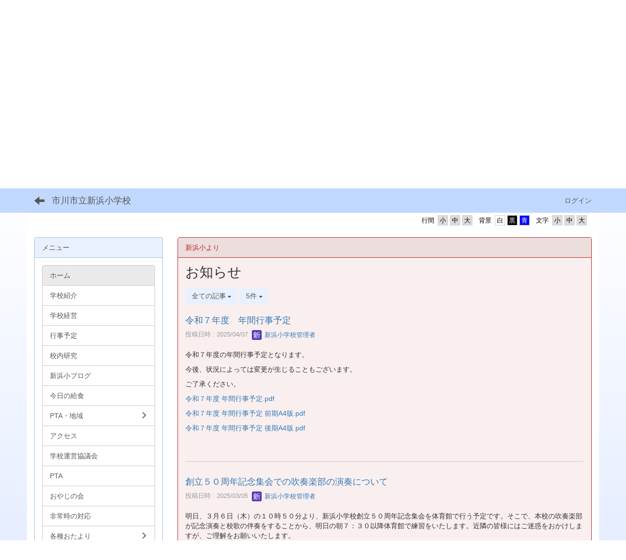

--- FILE ---
content_type: text/html; charset=UTF-8
request_url: https://ichikawa-school.ed.jp/niihama-sho/blogs/blog_entries/index/31?frame_id=48
body_size: 9395
content:
<!DOCTYPE html>
<html lang="ja" ng-app="NetCommonsApp">
	<head>
		<meta charset="utf-8">
		<meta http-equiv="X-UA-Compatible" content="IE=edge">
		<meta name="viewport" content="width=device-width, initial-scale=1">

                <!-- Global site tag (gtag.js) - Google Analytics -->
                <script async src="https://www.googletagmanager.com/gtag/js?id=G-HVE9E78C7H"></script>
                <script>
                  window.dataLayer = window.dataLayer || [];
                  function gtag(){dataLayer.push(arguments);}
                  gtag('js', new Date());

                  gtag('config', 'G-HVE9E78C7H');
                  gtag('config', 'UA-144945611-25');
                </script>

		<title>ホーム - 市川市立新浜小学校</title>

		<link href="/niihama-sho/nc_favicon.ico?1629180346" type="image/x-icon" rel="icon"/><link href="/niihama-sho/nc_favicon.ico?1629180346" type="image/x-icon" rel="shortcut icon"/><meta name="description" content="市川市立新浜小学校のホームページです。
"/><meta name="keywords" content="市川市立新浜小学校,新浜小,新浜小学校,市川市,いちかわ,学校,千葉県,千葉"/><meta name="robots" content="index,follow"/><meta name="copyright" content="Copyright © 2016"/><meta name="author" content="市川市教育委員会"/>
	<link rel="stylesheet" type="text/css" href="/niihama-sho/components/bootstrap/dist/css/bootstrap.min.css?1550073338"/>
	<link rel="stylesheet" type="text/css" href="/niihama-sho/components/eonasdan-bootstrap-datetimepicker/build/css/bootstrap-datetimepicker.min.css?1488292322"/>
	<link rel="stylesheet" type="text/css" href="/niihama-sho/css/net_commons/style.css?1628840459"/>
<link rel="stylesheet" type="text/css" href="/niihama-sho/css/workflow/style.css?1628850867"/><link rel="stylesheet" type="text/css" href="/niihama-sho/css/likes/style.css?1628838687"/><link rel="stylesheet" type="text/css" href="/niihama-sho/css/categories/style.css?1628834174"/><link rel="stylesheet" type="text/css" href="/niihama-sho/css/pages/style.css?1628840964"/><link rel="stylesheet" type="text/css" href="/niihama-sho/css/boxes/style.css?1628833415"/><link rel="stylesheet" type="text/css" href="/niihama-sho/css/blogs/blogs.css?1628833162"/><link rel="stylesheet" type="text/css" href="/niihama-sho/css/menus/style.css?1628839700"/><link rel="stylesheet" type="text/css" href="/niihama-sho/css/frames/style.css?1628837423"/><link rel="stylesheet" type="text/css" href="/niihama-sho/css/users/style.css?1628849381"/><link rel="stylesheet" type="text/css" href="/niihama-sho/css/user_attributes/style.css?1628848620"/><link rel="stylesheet" type="text/css" href="/niihama-sho/css/wysiwyg/style.css?1628851120"/>
	<link rel="stylesheet" type="text/css" href="/niihama-sho/css/bootstrap.min.css?1629180346"/>
	<link rel="stylesheet" type="text/css" href="/niihama-sho/theme/NormalBlue/css/style.css?1561516850"/>

	<script type="text/javascript" src="/niihama-sho/components/jquery/dist/jquery.min.js?1556745568"></script>
	<script type="text/javascript" src="/niihama-sho/components/bootstrap/dist/js/bootstrap.min.js?1550073338"></script>
	<script type="text/javascript" src="/niihama-sho/components/angular/angular.min.js?1603281477"></script>
	<script type="text/javascript" src="/niihama-sho/components/angular-animate/angular-animate.js?1603281477"></script>
	<script type="text/javascript" src="/niihama-sho/components/angular-bootstrap/ui-bootstrap-tpls.min.js?1485610379"></script>
	<script type="text/javascript" src="/niihama-sho/js/net_commons/base.js?1628840459"></script>

<script>
NetCommonsApp.constant('NC3_URL', '/niihama-sho');
NetCommonsApp.constant('LOGIN_USER', {"id":null});
NetCommonsApp.constant('TITLE_ICON_URL', '/niihama-sho');
</script>


<script type="text/javascript" src="/niihama-sho/js/likes/likes.js?1628838687"></script><script type="text/javascript" src="/niihama-sho/js/net_commons/title_icon_picker.js?1628840459"></script><script type="text/javascript" src="/niihama-sho/js/boxes/boxes.js?1628833415"></script><script type="text/javascript" src="/niihama-sho/js/blogs/blogs.js?1628833162"></script><script type="text/javascript" src="/niihama-sho/js/menus/menus.js?1628839700"></script><script type="text/javascript" src="/niihama-sho/js/users/users.js?1628849381"></script><script type="text/x-mathjax-config">
//<![CDATA[
MathJax.Hub.Config({
	skipStartupTypeset: true,
	tex2jax: {
		inlineMath: [['$$','$$'], ['\\\\(','\\\\)']],
		displayMath: [['\\\\[','\\\\]']]
	},
	asciimath2jax: {
		delimiters: [['$$','$$']]
	}
});

//]]>
</script><script type="text/javascript" src="/niihama-sho/components/MathJax/MathJax.js?config=TeX-MML-AM_CHTML"></script><script type="text/javascript">
//<![CDATA[
$(document).ready(function(){
	MathJax.Hub.Queue(['Typeset', MathJax.Hub, 'nc-container']);
});

//]]>
</script>	</head>

	<body class=" body-nologgedin" ng-controller="NetCommons.base">
		
		

<header id="nc-system-header" class="nc-system-header-nologgedin">
	<nav class="navbar navbar-inverse navbar-fixed-top" role="navigation">
		<div class="container clearfix text-nowrap">
			<div class="navbar-header">
				<button type="button" class="navbar-toggle" data-toggle="collapse" data-target="#nc-system-header-navbar">
					<span class="sr-only">Toggle navigation</span>
					<span class="icon-bar"></span>
					<span class="icon-bar"></span>
					<span class="icon-bar"></span>
				</button>

									<a href="/niihama-sho/" class="nc-page-refresh pull-left visible-xs navbar-brand"><span class="glyphicon glyphicon-arrow-left"> </span></a>					<a href="/niihama-sho/" class="nc-page-refresh pull-left hidden-xs navbar-brand"><span class="glyphicon glyphicon-arrow-left"> </span></a>				
				<a href="/niihama-sho/" class="navbar-brand">市川市立新浜小学校</a>			</div>
			<div id="nc-system-header-navbar" class="navbar-collapse collapse">
				<ul class="nav navbar-nav navbar-right">
					
					
					
					
					
																	<li>
							<a href="/niihama-sho/auth/login">ログイン</a>						</li>
					
				</ul>
			</div>
		</div>
	</nav>
</header>


<div id="loading" class="nc-loading" ng-show="sending" ng-cloak>
	<img src="/niihama-sho/img/net_commons/loading.svg?1628840459" alt=""/></div>

		<main id="nc-container" class="container" ng-init="hashChange()">
			
<header id="container-header">
	
<div class="boxes-1">
	<div id="box-17">
<section class="frame panel-none nc-content plugin-menus">
			<div class="panel-heading clearfix">
						<span>メニュー</span>

					</div>
	
	<div class="panel-body block">
		<nav ng-controller="MenusController">
<nav class="menu-header navbar-default">
	<div class="clearfix">
		<button type="button" class="btn btn-default visible-xs-block pull-right navbar-toggle"
				data-toggle="collapse" data-target="#menus-62" aria-expanded="false">
			<span class="icon-bar"></span>
			<span class="icon-bar"></span>
			<span class="icon-bar"></span>
		</button>
	</div>

	<div id="menus-62" class="collapse navbar-collapse">
		<div class="hidden-xs">
			<ul class="list-group nav nav-tabs nav-justified menu-header-tabs" role="tablist">
				<li class="active" ng-click="linkClick('MenuFramesPageHeader624')"><a href="/niihama-sho/" id="MenuFramesPageHeader624" title="ホーム" class="clearfix"><span>ホーム</span></a></li><li ng-click="linkClick('MenuFramesPageHeader626')"><a href="/niihama-sho/syoukai" id="MenuFramesPageHeader626" title="学校紹介" class="clearfix"><span>学校紹介</span></a></li><li ng-click="linkClick('MenuFramesPageHeader627')"><a href="/niihama-sho/keiei" id="MenuFramesPageHeader627" title="学校経営" class="clearfix"><span>学校経営</span></a></li><li ng-click="linkClick('MenuFramesPageHeader628')"><a href="/niihama-sho/gyozi" id="MenuFramesPageHeader628" title="行事予定" class="clearfix"><span>行事予定</span></a></li><li ng-click="linkClick('MenuFramesPageHeader629')"><a href="/niihama-sho/kenkyu" id="MenuFramesPageHeader629" title="校内研究" class="clearfix"><span>校内研究</span></a></li><li ng-click="linkClick('MenuFramesPageHeader6239')"><a href="/niihama-sho/page_20250825012325" id="MenuFramesPageHeader6239" title="新浜小ブログ" class="clearfix"><span>新浜小ブログ</span></a></li><li ng-click="linkClick('MenuFramesPageHeader6238')"><a href="/niihama-sho/page_20250825011709" id="MenuFramesPageHeader6238" title="今日の給食" class="clearfix"><span>今日の給食</span></a></li><li ng-click="linkClick('MenuFramesPageHeader6228')"><a href="/niihama-sho/page_20200622082313" id="MenuFramesPageHeader6228" title="PTA" class="clearfix"><span>PTA</span></a></li><li ng-click="linkClick('MenuFramesPageHeader6229')"><a href="/niihama-sho/page_20200622082526" id="MenuFramesPageHeader6229" title="おやじの会" class="clearfix"><span>おやじの会</span></a></li><li ng-click="linkClick('MenuFramesPageHeader6230')"><a href="/niihama-sho/page_20200910055649" id="MenuFramesPageHeader6230" title="非常時の対応" class="clearfix"><span>非常時の対応</span></a></li><li role="presentation" class="dropdown"><a href="/niihama-sho/page_20230404050105" id="MenuFramesPageHeader6231" title="各種おたより" class="clearfix dropdown-toggle"><span>各種おたより</span> <span class="caret"></span></a></li>			</ul>
		</div>

		<div class="visible-xs-block">
			<div class="list-group"><a href="/niihama-sho/" id="MenuFramesPageMajor624" class="list-group-item clearfix menu-tree-0 active"><span class="pull-left">ホーム</span><span class="pull-right"></span></a><a href="/niihama-sho/syoukai" id="MenuFramesPageMajor626" class="list-group-item clearfix menu-tree-0"><span class="pull-left">学校紹介</span><span class="pull-right"></span></a><a href="/niihama-sho/keiei" id="MenuFramesPageMajor627" class="list-group-item clearfix menu-tree-0"><span class="pull-left">学校経営</span><span class="pull-right"></span></a><a href="/niihama-sho/gyozi" id="MenuFramesPageMajor628" class="list-group-item clearfix menu-tree-0"><span class="pull-left">行事予定</span><span class="pull-right"></span></a><a href="/niihama-sho/kenkyu" id="MenuFramesPageMajor629" class="list-group-item clearfix menu-tree-0"><span class="pull-left">校内研究</span><span class="pull-right"></span></a><a href="/niihama-sho/page_20250825012325" id="MenuFramesPageMajor6239" class="list-group-item clearfix menu-tree-0"><span class="pull-left">新浜小ブログ</span><span class="pull-right"></span></a><a href="/niihama-sho/page_20250825011709" id="MenuFramesPageMajor6238" class="list-group-item clearfix menu-tree-0"><span class="pull-left">今日の給食</span><span class="pull-right"></span></a><a href="/niihama-sho/page_20200622082313" id="MenuFramesPageMajor6228" class="list-group-item clearfix menu-tree-0"><span class="pull-left">PTA</span><span class="pull-right"></span></a><a href="/niihama-sho/page_20200622082526" id="MenuFramesPageMajor6229" class="list-group-item clearfix menu-tree-0"><span class="pull-left">おやじの会</span><span class="pull-right"></span></a><a href="/niihama-sho/page_20200910055649" id="MenuFramesPageMajor6230" class="list-group-item clearfix menu-tree-0"><span class="pull-left">非常時の対応</span><span class="pull-right"></span></a><a href="/niihama-sho/page_20230404050105" id="MenuFramesPageMajor6231" class="list-group-item clearfix menu-tree-0"><span class="pull-left">各種おたより</span><span class="pull-right"><span class="glyphicon glyphicon-menu-right"> </span> </span></a></div>		</div>
	</div>
</nav>


</nav>	</div>
</section>

<section class="frame panel-none nc-content plugin-announcements">
	
	<div class="panel-body block">
		

	<article>
		<p><img class="img-responsive nc3-img" style="display: block; margin-left: auto; margin-right: auto;" title="市川市立新浜小学校" src="https://ichikawa-school.ed.jp/niihama-sho/wysiwyg/image/download/1/3171" alt="市川市立新浜小学校" data-size="" data-position="" data-imgid="3171" /></p>	</article>
	</div>
</section>

<section class="frame panel-none nc-content plugin-accessibility">
	
	<div class="panel-body block">
		    <div class="accessibility-area">
        <script type="text/javascript" src="/niihama-sho/accessibility/js/jquery.cookie.js?1639556706"></script>        
        <script type="text/javascript" src="/niihama-sho/accessibility/js/accessibility.js?1639556706"></script>        
        <link rel="stylesheet" type="text/css" href="/niihama-sho/accessibility/css/accessibility.css?1639556706"/>        
        <link rel="stylesheet" type="text/css" href="/niihama-sho/accessibility/css/color.css?1639556706" id="setStyle"/>        
        <input type="hidden" id="pass" value="/niihama-sho/" />
		
		<div class="font-size-area">
			<p>文字</p>
			<input type="button" class="font-size-btn" value="小" onclick="setFontSize(1);saveFontSize(1);" />
        	<input type="button" class="font-size-btn" value="中" onclick="resetFontSize();" />
			<input type="button" class="font-size-btn" value="大" onclick="setFontSize(2);saveFontSize(2);" />
        </div>
        <div class="style-area">
        	<p>背景</p>
        	<input type="button" class="style-white-btn" value="白" onclick="resetStyle();" />
        	<input type="button" class="style-black-btn" value="黒" onclick="setStyleCss(1);saveStyle(1);" />
        	<input type="button" class="style-blue-btn" value="青" onclick="setStyleCss(2);saveStyle(2);" />
        </div>
        <div class="padding-area">
        	<p>行間</p>
        	<input type="button" class="padding-btn" value="小" onclick="setPadding(1);savePadding(1);" />
        	<input type="button" class="padding-btn" value="中" onclick="resetPadding();" />
        	<input type="button" class="padding-btn" value="大" onclick="setPadding(2);savePadding(2);" />
        </div>
    </div>
	</div>
</section>
</div></div>
</header>

			<div class="row">
				<div id="container-main" role="main" class="col-md-9 col-md-push-3">
<section id="frame-48" class="frame panel panel-warning nc-content plugin-blogs">
			<div class="panel-heading clearfix">
						<span>新浜小より</span>

					</div>
	
	<div class="panel-body block">
		
<article class="blogEntries index " ng-controller="Blogs.Entries" ng-init="init(48)">
	<h1 class="blogs_blogTitle">お知らせ</h1>

	<header class="clearfix blogs_navigation_header">
		<div class="pull-left">
			<span class="dropdown">
				<button class="btn btn-default dropdown-toggle" type="button" id="dropdownMenu1" data-toggle="dropdown" aria-expanded="true">
					<span class="pull-left nc-drop-down-ellipsis">
						全ての記事					</span>
					<span class="pull-right">
						<span class="caret"></span>
					</span>
				</button>
				<ul class="dropdown-menu" role="menu" aria-labelledby="dropdownMenu1">
					<li role="presentation"><a role="menuitem" tabindex="-1" href="/niihama-sho/blogs/blog_entries/index/31?frame_id=48">全ての記事</a></li>

					
					<li role="presentation" class="divider"></li>

					<li role="presentation" class="dropdown-header">アーカイブ</li>
					
						<li role="presentation"><a role="menuitem" tabindex="-1" href="/niihama-sho/blogs/blog_entries/year_month/31/year_month:2026-01?frame_id=48">2026年1月 (0)</a></li>
					
						<li role="presentation"><a role="menuitem" tabindex="-1" href="/niihama-sho/blogs/blog_entries/year_month/31/year_month:2025-12?frame_id=48">2025年12月 (0)</a></li>
					
						<li role="presentation"><a role="menuitem" tabindex="-1" href="/niihama-sho/blogs/blog_entries/year_month/31/year_month:2025-11?frame_id=48">2025年11月 (0)</a></li>
					
						<li role="presentation"><a role="menuitem" tabindex="-1" href="/niihama-sho/blogs/blog_entries/year_month/31/year_month:2025-10?frame_id=48">2025年10月 (0)</a></li>
					
						<li role="presentation"><a role="menuitem" tabindex="-1" href="/niihama-sho/blogs/blog_entries/year_month/31/year_month:2025-09?frame_id=48">2025年9月 (0)</a></li>
					
						<li role="presentation"><a role="menuitem" tabindex="-1" href="/niihama-sho/blogs/blog_entries/year_month/31/year_month:2025-08?frame_id=48">2025年8月 (0)</a></li>
					
						<li role="presentation"><a role="menuitem" tabindex="-1" href="/niihama-sho/blogs/blog_entries/year_month/31/year_month:2025-07?frame_id=48">2025年7月 (0)</a></li>
					
						<li role="presentation"><a role="menuitem" tabindex="-1" href="/niihama-sho/blogs/blog_entries/year_month/31/year_month:2025-06?frame_id=48">2025年6月 (0)</a></li>
					
						<li role="presentation"><a role="menuitem" tabindex="-1" href="/niihama-sho/blogs/blog_entries/year_month/31/year_month:2025-05?frame_id=48">2025年5月 (0)</a></li>
					
						<li role="presentation"><a role="menuitem" tabindex="-1" href="/niihama-sho/blogs/blog_entries/year_month/31/year_month:2025-04?frame_id=48">2025年4月 (1)</a></li>
					
						<li role="presentation"><a role="menuitem" tabindex="-1" href="/niihama-sho/blogs/blog_entries/year_month/31/year_month:2025-03?frame_id=48">2025年3月 (1)</a></li>
					
						<li role="presentation"><a role="menuitem" tabindex="-1" href="/niihama-sho/blogs/blog_entries/year_month/31/year_month:2025-02?frame_id=48">2025年2月 (2)</a></li>
					
						<li role="presentation"><a role="menuitem" tabindex="-1" href="/niihama-sho/blogs/blog_entries/year_month/31/year_month:2025-01?frame_id=48">2025年1月 (1)</a></li>
					
						<li role="presentation"><a role="menuitem" tabindex="-1" href="/niihama-sho/blogs/blog_entries/year_month/31/year_month:2024-12?frame_id=48">2024年12月 (3)</a></li>
					
						<li role="presentation"><a role="menuitem" tabindex="-1" href="/niihama-sho/blogs/blog_entries/year_month/31/year_month:2024-11?frame_id=48">2024年11月 (1)</a></li>
					
						<li role="presentation"><a role="menuitem" tabindex="-1" href="/niihama-sho/blogs/blog_entries/year_month/31/year_month:2024-10?frame_id=48">2024年10月 (1)</a></li>
					
						<li role="presentation"><a role="menuitem" tabindex="-1" href="/niihama-sho/blogs/blog_entries/year_month/31/year_month:2024-09?frame_id=48">2024年9月 (1)</a></li>
					
						<li role="presentation"><a role="menuitem" tabindex="-1" href="/niihama-sho/blogs/blog_entries/year_month/31/year_month:2024-08?frame_id=48">2024年8月 (1)</a></li>
					
						<li role="presentation"><a role="menuitem" tabindex="-1" href="/niihama-sho/blogs/blog_entries/year_month/31/year_month:2024-07?frame_id=48">2024年7月 (1)</a></li>
					
						<li role="presentation"><a role="menuitem" tabindex="-1" href="/niihama-sho/blogs/blog_entries/year_month/31/year_month:2024-06?frame_id=48">2024年6月 (2)</a></li>
					
						<li role="presentation"><a role="menuitem" tabindex="-1" href="/niihama-sho/blogs/blog_entries/year_month/31/year_month:2024-05?frame_id=48">2024年5月 (0)</a></li>
					
						<li role="presentation"><a role="menuitem" tabindex="-1" href="/niihama-sho/blogs/blog_entries/year_month/31/year_month:2024-04?frame_id=48">2024年4月 (1)</a></li>
					
						<li role="presentation"><a role="menuitem" tabindex="-1" href="/niihama-sho/blogs/blog_entries/year_month/31/year_month:2024-03?frame_id=48">2024年3月 (1)</a></li>
					
						<li role="presentation"><a role="menuitem" tabindex="-1" href="/niihama-sho/blogs/blog_entries/year_month/31/year_month:2024-02?frame_id=48">2024年2月 (2)</a></li>
					
						<li role="presentation"><a role="menuitem" tabindex="-1" href="/niihama-sho/blogs/blog_entries/year_month/31/year_month:2024-01?frame_id=48">2024年1月 (1)</a></li>
					
						<li role="presentation"><a role="menuitem" tabindex="-1" href="/niihama-sho/blogs/blog_entries/year_month/31/year_month:2023-12?frame_id=48">2023年12月 (2)</a></li>
					
						<li role="presentation"><a role="menuitem" tabindex="-1" href="/niihama-sho/blogs/blog_entries/year_month/31/year_month:2023-11?frame_id=48">2023年11月 (1)</a></li>
					
						<li role="presentation"><a role="menuitem" tabindex="-1" href="/niihama-sho/blogs/blog_entries/year_month/31/year_month:2023-10?frame_id=48">2023年10月 (2)</a></li>
					
						<li role="presentation"><a role="menuitem" tabindex="-1" href="/niihama-sho/blogs/blog_entries/year_month/31/year_month:2023-09?frame_id=48">2023年9月 (1)</a></li>
					
						<li role="presentation"><a role="menuitem" tabindex="-1" href="/niihama-sho/blogs/blog_entries/year_month/31/year_month:2023-08?frame_id=48">2023年8月 (1)</a></li>
					
						<li role="presentation"><a role="menuitem" tabindex="-1" href="/niihama-sho/blogs/blog_entries/year_month/31/year_month:2023-07?frame_id=48">2023年7月 (0)</a></li>
					
						<li role="presentation"><a role="menuitem" tabindex="-1" href="/niihama-sho/blogs/blog_entries/year_month/31/year_month:2023-06?frame_id=48">2023年6月 (3)</a></li>
					
						<li role="presentation"><a role="menuitem" tabindex="-1" href="/niihama-sho/blogs/blog_entries/year_month/31/year_month:2023-05?frame_id=48">2023年5月 (2)</a></li>
					
						<li role="presentation"><a role="menuitem" tabindex="-1" href="/niihama-sho/blogs/blog_entries/year_month/31/year_month:2023-04?frame_id=48">2023年4月 (3)</a></li>
					
						<li role="presentation"><a role="menuitem" tabindex="-1" href="/niihama-sho/blogs/blog_entries/year_month/31/year_month:2023-03?frame_id=48">2023年3月 (0)</a></li>
					
						<li role="presentation"><a role="menuitem" tabindex="-1" href="/niihama-sho/blogs/blog_entries/year_month/31/year_month:2023-02?frame_id=48">2023年2月 (0)</a></li>
					
						<li role="presentation"><a role="menuitem" tabindex="-1" href="/niihama-sho/blogs/blog_entries/year_month/31/year_month:2023-01?frame_id=48">2023年1月 (1)</a></li>
					
						<li role="presentation"><a role="menuitem" tabindex="-1" href="/niihama-sho/blogs/blog_entries/year_month/31/year_month:2022-12?frame_id=48">2022年12月 (0)</a></li>
					
						<li role="presentation"><a role="menuitem" tabindex="-1" href="/niihama-sho/blogs/blog_entries/year_month/31/year_month:2022-11?frame_id=48">2022年11月 (0)</a></li>
					
						<li role="presentation"><a role="menuitem" tabindex="-1" href="/niihama-sho/blogs/blog_entries/year_month/31/year_month:2022-10?frame_id=48">2022年10月 (0)</a></li>
					
						<li role="presentation"><a role="menuitem" tabindex="-1" href="/niihama-sho/blogs/blog_entries/year_month/31/year_month:2022-09?frame_id=48">2022年9月 (0)</a></li>
					
						<li role="presentation"><a role="menuitem" tabindex="-1" href="/niihama-sho/blogs/blog_entries/year_month/31/year_month:2022-08?frame_id=48">2022年8月 (0)</a></li>
					
						<li role="presentation"><a role="menuitem" tabindex="-1" href="/niihama-sho/blogs/blog_entries/year_month/31/year_month:2022-07?frame_id=48">2022年7月 (0)</a></li>
					
						<li role="presentation"><a role="menuitem" tabindex="-1" href="/niihama-sho/blogs/blog_entries/year_month/31/year_month:2022-06?frame_id=48">2022年6月 (0)</a></li>
					
						<li role="presentation"><a role="menuitem" tabindex="-1" href="/niihama-sho/blogs/blog_entries/year_month/31/year_month:2022-05?frame_id=48">2022年5月 (0)</a></li>
					
						<li role="presentation"><a role="menuitem" tabindex="-1" href="/niihama-sho/blogs/blog_entries/year_month/31/year_month:2022-04?frame_id=48">2022年4月 (0)</a></li>
					
						<li role="presentation"><a role="menuitem" tabindex="-1" href="/niihama-sho/blogs/blog_entries/year_month/31/year_month:2022-03?frame_id=48">2022年3月 (4)</a></li>
					
						<li role="presentation"><a role="menuitem" tabindex="-1" href="/niihama-sho/blogs/blog_entries/year_month/31/year_month:2022-02?frame_id=48">2022年2月 (6)</a></li>
					
						<li role="presentation"><a role="menuitem" tabindex="-1" href="/niihama-sho/blogs/blog_entries/year_month/31/year_month:2022-01?frame_id=48">2022年1月 (3)</a></li>
					
						<li role="presentation"><a role="menuitem" tabindex="-1" href="/niihama-sho/blogs/blog_entries/year_month/31/year_month:2021-12?frame_id=48">2021年12月 (2)</a></li>
					
						<li role="presentation"><a role="menuitem" tabindex="-1" href="/niihama-sho/blogs/blog_entries/year_month/31/year_month:2021-11?frame_id=48">2021年11月 (2)</a></li>
					
						<li role="presentation"><a role="menuitem" tabindex="-1" href="/niihama-sho/blogs/blog_entries/year_month/31/year_month:2021-10?frame_id=48">2021年10月 (5)</a></li>
					
						<li role="presentation"><a role="menuitem" tabindex="-1" href="/niihama-sho/blogs/blog_entries/year_month/31/year_month:2021-09?frame_id=48">2021年9月 (3)</a></li>
					
						<li role="presentation"><a role="menuitem" tabindex="-1" href="/niihama-sho/blogs/blog_entries/year_month/31/year_month:2021-08?frame_id=48">2021年8月 (4)</a></li>
					
						<li role="presentation"><a role="menuitem" tabindex="-1" href="/niihama-sho/blogs/blog_entries/year_month/31/year_month:2021-07?frame_id=48">2021年7月 (3)</a></li>
					
						<li role="presentation"><a role="menuitem" tabindex="-1" href="/niihama-sho/blogs/blog_entries/year_month/31/year_month:2021-06?frame_id=48">2021年6月 (4)</a></li>
					
						<li role="presentation"><a role="menuitem" tabindex="-1" href="/niihama-sho/blogs/blog_entries/year_month/31/year_month:2021-05?frame_id=48">2021年5月 (1)</a></li>
					
						<li role="presentation"><a role="menuitem" tabindex="-1" href="/niihama-sho/blogs/blog_entries/year_month/31/year_month:2021-04?frame_id=48">2021年4月 (2)</a></li>
					
						<li role="presentation"><a role="menuitem" tabindex="-1" href="/niihama-sho/blogs/blog_entries/year_month/31/year_month:2021-03?frame_id=48">2021年3月 (1)</a></li>
					
						<li role="presentation"><a role="menuitem" tabindex="-1" href="/niihama-sho/blogs/blog_entries/year_month/31/year_month:2021-02?frame_id=48">2021年2月 (1)</a></li>
					
						<li role="presentation"><a role="menuitem" tabindex="-1" href="/niihama-sho/blogs/blog_entries/year_month/31/year_month:2021-01?frame_id=48">2021年1月 (2)</a></li>
					
						<li role="presentation"><a role="menuitem" tabindex="-1" href="/niihama-sho/blogs/blog_entries/year_month/31/year_month:2020-12?frame_id=48">2020年12月 (2)</a></li>
					
						<li role="presentation"><a role="menuitem" tabindex="-1" href="/niihama-sho/blogs/blog_entries/year_month/31/year_month:2020-11?frame_id=48">2020年11月 (1)</a></li>
									</ul>
			</span>
			
<span class="btn-group">
	<button type="button" class="btn btn-default dropdown-toggle" data-toggle="dropdown" aria-expanded="false">
		5件		<span class="caret"></span>
	</button>
	<ul class="dropdown-menu" role="menu">
					<li>
				<a href="/niihama-sho/blogs/blog_entries/index/31/limit:1?frame_id=48">1件</a>			</li>
					<li>
				<a href="/niihama-sho/blogs/blog_entries/index/31/limit:5?frame_id=48">5件</a>			</li>
					<li>
				<a href="/niihama-sho/blogs/blog_entries/index/31/limit:10?frame_id=48">10件</a>			</li>
					<li>
				<a href="/niihama-sho/blogs/blog_entries/index/31/limit:20?frame_id=48">20件</a>			</li>
					<li>
				<a href="/niihama-sho/blogs/blog_entries/index/31/limit:50?frame_id=48">50件</a>			</li>
					<li>
				<a href="/niihama-sho/blogs/blog_entries/index/31/limit:100?frame_id=48">100件</a>			</li>
			</ul>
</span>
			

		</div>

		
	</header>

			<div class="nc-content-list">
			
				<article class="blogs_entry" ng-controller="Blogs.Entries.Entry">
					<h2 class="blogs_entry_title">
												<a href="/niihama-sho/blogs/blog_entries/view/31/fbd5c4be4c36b0adbf19466e59ca3831?frame_id=48">令和７年度　年間行事予定</a>											</h2>
					<div class="blogs_entry_meta">
	<div>

		投稿日時 : 2025/04/07&nbsp;

		<a href="#" ng-controller="Users.controller" title="新浜小学校管理者"><img src="/niihama-sho/users/users/download/3/avatar/thumb?" class="user-avatar-xs" alt=""/> 新浜小学校管理者</a>&nbsp;

		
	</div>
</div>

					<div class="clearfix blogs_entry_body1">
						<p>令和７年度の年間行事予定となります。</p>
<p>今後、状況によっては変更が生じることもございます。</p>
<p>ご了承ください。</p>
<p><a href="https://ichikawa-school.ed.jp/niihama-sho/wysiwyg/file/download/1/4001" target="_blank" rel="noopener noreferrer">令和７年度 年間行事予定.pdf</a></p>
<p><a href="https://ichikawa-school.ed.jp/niihama-sho/wysiwyg/file/download/1/4006" target="_blank" rel="noopener noreferrer">令和７年度 年間行事予定 前期A4版.pdf</a></p>
<p><a href="https://ichikawa-school.ed.jp/niihama-sho/wysiwyg/file/download/1/4007" target="_blank" rel="noopener noreferrer">令和７年度 年間行事予定 後期A4版.pdf</a></p>					</div>
										<div class="clearfix blogs_entry_reaction">
	<div class="pull-left">
		
		<div class="pull-left">
							<span class="blogs__content-comment-count">
					</span>
					</div>

		<div class="pull-left">
					</div>
	</div>
</div>
				</article>

			
				<article class="blogs_entry" ng-controller="Blogs.Entries.Entry">
					<h2 class="blogs_entry_title">
												<a href="/niihama-sho/blogs/blog_entries/view/31/3c55aa2b5604d319837c157b1405b2ef?frame_id=48">創立５０周年記念集会での吹奏楽部の演奏について</a>											</h2>
					<div class="blogs_entry_meta">
	<div>

		投稿日時 : 2025/03/05&nbsp;

		<a href="#" ng-controller="Users.controller" title="新浜小学校管理者"><img src="/niihama-sho/users/users/download/3/avatar/thumb?" class="user-avatar-xs" alt=""/> 新浜小学校管理者</a>&nbsp;

		
	</div>
</div>

					<div class="clearfix blogs_entry_body1">
						<p>明日、３月６日（木）の１０時５０分より、新浜小学校創立５０周年記念集会を体育館で行う予定です。そこで、本校の吹奏楽部が記念演奏と校歌の伴奏をすることから、明日の朝７：３０以降体育館で練習をいたします。近隣の皆様にはご迷惑をおかけしますが、ご理解をお願いいたします。</p>					</div>
										<div class="clearfix blogs_entry_reaction">
	<div class="pull-left">
		
		<div class="pull-left">
							<span class="blogs__content-comment-count">
					</span>
					</div>

		<div class="pull-left">
					</div>
	</div>
</div>
				</article>

			
				<article class="blogs_entry" ng-controller="Blogs.Entries.Entry">
					<h2 class="blogs_entry_title">
												<a href="/niihama-sho/blogs/blog_entries/view/31/c0acae7eaa1ecab8813a1e34a4e55f3e?frame_id=48">３年生　行徳ピカピカ大作戦ページ開設のお知らせ</a>											</h2>
					<div class="blogs_entry_meta">
	<div>

		投稿日時 : 2025/02/25&nbsp;

		<a href="#" ng-controller="Users.controller" title="新浜小学校管理者"><img src="/niihama-sho/users/users/download/3/avatar/thumb?" class="user-avatar-xs" alt=""/> 新浜小学校管理者</a>&nbsp;

		
	</div>
</div>

					<div class="clearfix blogs_entry_body1">
						<p>メニューに、３年生　行徳ピカピカ大作戦のページを開設しました。</p>
<p>これは、３年生の子ども達が、「総合的な学習の時間」の一環として町中に落ちているゴミの削減や放置自転車を少しでも少なくする取り組みを行ってきました。今回は、活動をまとめたブログを掲載しましたので、ぜひご覧ください。また、「ごみへらしマップ」では、地図をクリックするとその場所でのごみや放置自転車の様子を確認できますので合わせてごらんください。</p>
<p>メニューから、「３年生　行徳ピカピカ大作戦」をクリックするとブログ等を見ることができます。</p>
<p>&nbsp;</p>					</div>
										<div class="clearfix blogs_entry_reaction">
	<div class="pull-left">
		
		<div class="pull-left">
							<span class="blogs__content-comment-count">
					</span>
					</div>

		<div class="pull-left">
					</div>
	</div>
</div>
				</article>

			
				<article class="blogs_entry" ng-controller="Blogs.Entries.Entry">
					<h2 class="blogs_entry_title">
												<a href="/niihama-sho/blogs/blog_entries/view/31/32161bec987c5f96f29515c56e96bff1?frame_id=48">「学校だより２月号」掲載のお知らせ</a>											</h2>
					<div class="blogs_entry_meta">
	<div>

		投稿日時 : 2025/02/17&nbsp;

		<a href="#" ng-controller="Users.controller" title="新浜小学校管理者"><img src="/niihama-sho/users/users/download/3/avatar/thumb?" class="user-avatar-xs" alt=""/> 新浜小学校管理者</a>&nbsp;

		
	</div>
</div>

					<div class="clearfix blogs_entry_body1">
						<p>学校だより２月号を「各種おたより」　&rarr;　「学校だより」に掲載しましたのでご覧ください。</p>					</div>
										<div class="clearfix blogs_entry_reaction">
	<div class="pull-left">
		
		<div class="pull-left">
							<span class="blogs__content-comment-count">
					</span>
					</div>

		<div class="pull-left">
					</div>
	</div>
</div>
				</article>

			
				<article class="blogs_entry" ng-controller="Blogs.Entries.Entry">
					<h2 class="blogs_entry_title">
												<a href="/niihama-sho/blogs/blog_entries/view/31/9115faa78e669df0e1615e5c787868b2?frame_id=48">「学校だより１月号」掲載のお知らせ</a>											</h2>
					<div class="blogs_entry_meta">
	<div>

		投稿日時 : 2025/01/07&nbsp;

		<a href="#" ng-controller="Users.controller" title="新浜小学校管理者"><img src="/niihama-sho/users/users/download/3/avatar/thumb?" class="user-avatar-xs" alt=""/> 新浜小学校管理者</a>&nbsp;

		
	</div>
</div>

					<div class="clearfix blogs_entry_body1">
						<p>学校だより１月号を「各種おたより」　&rarr;　「学校だより」に掲載しましたのでご覧ください。</p>					</div>
										<div class="clearfix blogs_entry_reaction">
	<div class="pull-left">
		
		<div class="pull-left">
							<span class="blogs__content-comment-count">
					</span>
					</div>

		<div class="pull-left">
					</div>
	</div>
</div>
				</article>

			
			
	<nav class="text-center">
		<ul class="pagination">
			
			<li class="active"><a>1</a></li><li><a href="/niihama-sho/blogs/blog_entries/index/page:2?frame_id=48">2</a></li><li><a href="/niihama-sho/blogs/blog_entries/index/page:3?frame_id=48">3</a></li><li><a href="/niihama-sho/blogs/blog_entries/index/page:4?frame_id=48">4</a></li><li><a href="/niihama-sho/blogs/blog_entries/index/page:5?frame_id=48">5</a></li><li><a href="/niihama-sho/blogs/blog_entries/index/page:6?frame_id=48">6</a></li><li><a href="/niihama-sho/blogs/blog_entries/index/page:7?frame_id=48">7</a></li><li><a href="/niihama-sho/blogs/blog_entries/index/page:8?frame_id=48">8</a></li><li><a href="/niihama-sho/blogs/blog_entries/index/page:9?frame_id=48">9</a></li>
			<li><a href="/niihama-sho/blogs/blog_entries/index/page:17?frame_id=48" rel="last">»</a></li>		</ul>
	</nav>
		</div>
	
</article>
	</div>
</section>
</div>
				
<div id="container-major" class="col-md-3 col-md-pull-9">
	
<div class="boxes-2">
	<div id="box-18">
<section class="frame panel panel-default nc-content plugin-menus">
			<div class="panel-heading clearfix">
						<span>メニュー</span>

					</div>
	
	<div class="panel-body block">
		<nav ng-controller="MenusController"><div class="list-group"><a href="/niihama-sho/" id="MenuFramesPageMajor884" class="list-group-item clearfix menu-tree-0 active"><span class="pull-left">ホーム</span><span class="pull-right"></span></a><a href="/niihama-sho/syoukai" id="MenuFramesPageMajor886" class="list-group-item clearfix menu-tree-0"><span class="pull-left">学校紹介</span><span class="pull-right"></span></a><a href="/niihama-sho/keiei" id="MenuFramesPageMajor887" class="list-group-item clearfix menu-tree-0"><span class="pull-left">学校経営</span><span class="pull-right"></span></a><a href="/niihama-sho/gyozi" id="MenuFramesPageMajor888" class="list-group-item clearfix menu-tree-0"><span class="pull-left">行事予定</span><span class="pull-right"></span></a><a href="/niihama-sho/kenkyu" id="MenuFramesPageMajor889" class="list-group-item clearfix menu-tree-0"><span class="pull-left">校内研究</span><span class="pull-right"></span></a><a href="/niihama-sho/page_20250825012325" id="MenuFramesPageMajor8839" class="list-group-item clearfix menu-tree-0"><span class="pull-left">新浜小ブログ</span><span class="pull-right"></span></a><a href="/niihama-sho/page_20250825011709" id="MenuFramesPageMajor8838" class="list-group-item clearfix menu-tree-0"><span class="pull-left">今日の給食</span><span class="pull-right"></span></a><a href="/niihama-sho/pta_chiiki" id="MenuFramesPageMajor8818" class="list-group-item clearfix menu-tree-0"><span class="pull-left">PTA・地域</span><span class="pull-right"><span class="glyphicon glyphicon-menu-right"> </span> </span></a><a href="/niihama-sho/access" id="MenuFramesPageMajor8821" class="list-group-item clearfix menu-tree-0"><span class="pull-left">アクセス</span><span class="pull-right"></span></a><a href="/niihama-sho/kyougikailetter" id="MenuFramesPageMajor8827" class="list-group-item clearfix menu-tree-0"><span class="pull-left">学校運営協議会</span><span class="pull-right"></span></a><a href="/niihama-sho/page_20200622082313" id="MenuFramesPageMajor8828" class="list-group-item clearfix menu-tree-0"><span class="pull-left">PTA</span><span class="pull-right"></span></a><a href="/niihama-sho/page_20200622082526" id="MenuFramesPageMajor8829" class="list-group-item clearfix menu-tree-0"><span class="pull-left">おやじの会</span><span class="pull-right"></span></a><a href="/niihama-sho/page_20200910055649" id="MenuFramesPageMajor8830" class="list-group-item clearfix menu-tree-0"><span class="pull-left">非常時の対応</span><span class="pull-right"></span></a><a href="/niihama-sho/page_20230404050105" id="MenuFramesPageMajor8831" class="list-group-item clearfix menu-tree-0"><span class="pull-left">各種おたより</span><span class="pull-right"><span class="glyphicon glyphicon-menu-right"> </span> </span></a></div></nav>	</div>
</section>

<section class="frame panel-none nc-content plugin-menus">
	
	<div class="panel-body block">
		<nav ng-controller="MenusController"><div class="list-group"><a href="/niihama-sho/page_20250825012325" id="MenuFramesPageMajor239" class="list-group-item clearfix menu-tree-0"><span class="pull-left">新浜小ブログ</span><span class="pull-right"></span></a><a href="/niihama-sho/page_20250825011709" id="MenuFramesPageMajor238" class="list-group-item clearfix menu-tree-0"><span class="pull-left">今日の給食</span><span class="pull-right"></span></a><a href="/niihama-sho/access" id="MenuFramesPageMajor221" class="list-group-item clearfix menu-tree-0"><span class="pull-left">アクセス</span><span class="pull-right"></span></a><a href="/niihama-sho/page_20230404050105" id="MenuFramesPageMajor231" class="list-group-item clearfix menu-tree-0"><span class="pull-left">各種おたより</span><span class="pull-right"><span class="glyphicon glyphicon-menu-right"> </span> </span></a></div></nav>	</div>
</section>
</div><div id="box-52">
<section class="frame panel-none nc-content plugin-announcements">
	
	<div class="panel-body block">
		

	<article>
		<p style="text-align: center;"><span style="color: #e23b44; font-size: 14pt;"><span style="color: #e23b44; font-size: 14pt;">&nbsp;<a title="新浜小　おやじの会" href="http://blog.livedoor.jp/niihama_oyaji/">&nbsp;</a>&nbsp;<span style="font-size: 11pt;"><a href="https://www.pref.chiba.lg.jp/kyouiku/" target="_blank" rel="noopener noreferrer"><img class="img-responsive nc3-img nc3-img-block" title="千葉県教育委員会" src="https://ichikawa-school.ed.jp/niihama-sho/wysiwyg/image/download/1/19/big" alt="千葉県教育委員会" width="205" height="80" data-imgid="19" data-position="" data-size="big" /></a></span></span></span></p>
<p style="text-align: center;"><a href="https://www.pref.chiba.lg.jp/cate/kbs/kyouiku/kouhou/news/" target="_blank" rel="noopener noreferrer"><img class="img-responsive nc3-img nc3-img-block" title="県教委NEWS" src="https://ichikawa-school.ed.jp/niihama-sho/wysiwyg/image/download/1/20/big" alt="県教委NEWS" width="206" height="61" data-imgid="20" data-position="" data-size="big" /></a></p>
<p style="text-align: center;"><a href="http://www.pref.chiba.lg.jp/kyouiku/shidou/gakuryoku/2011/kateigakus.html" target="_blank" rel="noopener noreferrer"><img class="img-responsive nc3-img nc3-img-block" title="家庭学習のすすめ" src="https://ichikawa-school.ed.jp/niihama-sho/wysiwyg/image/download/1/14/big" alt="家庭学習のすすめ" width="204" height="76" data-imgid="14" data-position="" data-size="big" /></a></p>
<p><a href="http://www.pref.chiba.lg.jp/kyouiku/shidou/gakuryoku/2011/sougoup.html" target="_blank" rel="noopener noreferrer"><img class="img-responsive nc3-img nc3-img-block" style="display: block; margin-left: auto; margin-right: auto;" title="学力向上" src="https://ichikawa-school.ed.jp/niihama-sho/wysiwyg/image/download/1/15/big" alt="学力向上" width="205" height="72" data-imgid="15" data-position="" data-size="big" /></a></p>
<p style="text-align: center;"><a href="https://www.skplaza.pref.chiba.lg.jp/ikiiki" target="_blank" rel="noopener noreferrer"><img class="img-responsive nc3-img nc3-img-block" title="親力アップ！いきいき子育て広場" src="https://ichikawa-school.ed.jp/niihama-sho/wysiwyg/image/download/1/16/big" alt="親力アップ！いきいき子育て広場" width="207" height="53" data-imgid="16" data-position="" data-size="big" /></a></p>
<p style="text-align: center;"><a title="教育いちかわ" href="http://www.city.ichikawa.lg.jp/edu17/1111000049.html" target="_blank" rel="noopener noreferrer"><img class="img-responsive nc3-img" title="教育いちかわ" src="https://ichikawa-school.ed.jp/niihama-sho/wysiwyg/image/download/1/1440/small" alt="教育いちかわ" data-imgid="1440" data-position="" data-size="small" /></a></p>
<p style="text-align: center;"><span style="font-size: 14pt;"><span style="color: #e23b44; font-size: 18pt;"><span style="font-family: &ldquo;メイリオ&rdquo;, Meiryo, sans-serif; font-size: 14pt;"><strong>◇</strong><a href="http://www.city.ichikawa.lg.jp/edu01/1111000194.html">市川市教育委員会</a></span></span><span style="font-family: &ldquo;Times New Roman&rdquo;, &ldquo;游明朝&rdquo;, 'Yu Mincho', 'YuMincho', &ldquo;ヒラギノ明朝 ProN W3&rdquo;, &ldquo;Hiragino Mincho ProN&rdquo;, 'ＭＳ Ｐ明朝', 'MS PMincho', serif;">&nbsp;</span></span></p>
<p style="text-align: center;"><span style="font-family: &ldquo;メイリオ&rdquo;, Meiryo, sans-serif; font-size: 14pt;"><span style="color: #ff0000;"><span style="font-size: 11pt;"><span style="font-size: 14pt;"><strong><span style="color: #e23b44;"><span style="font-size: 14pt;"><span style="font-family: &ldquo;メイリオ&rdquo;, Meiryo, sans-serif;"><span style="color: #3e98b7; font-size: 12pt;"><span style="font-size: 14pt;"><span style="color: #47b25e; font-family: Arial, Roboto, &ldquo;Droid Sans&rdquo;, &ldquo;游ゴシック&rdquo;, 'Yu Gothic', 'YuGothic', &ldquo;ヒラギノ角ゴ ProN W3&rdquo;, &ldquo;Hiragino Kaku Gothic ProN&rdquo;, &ldquo;メイリオ&rdquo;, Meiryo, sans-serif;"><span style="font-size: 14pt;"><span style="font-family: &ldquo;メイリオ&rdquo;, Meiryo, sans-serif;"><span style="color: #3e98b7; font-size: 12pt;"><img class="nc-title-icon" src="/niihama-sho/img/title_icon/10_062_three_stars.svg" alt="３ツ星" />&nbsp; </span></span></span><strong>七中ブ</strong><strong>ロック &nbsp;</strong></span></span><img class="nc-title-icon" src="/niihama-sho/img/title_icon/10_062_three_stars.svg" alt="３ツ星" /></span></span></span></span></strong></span></span></span></span></p>
<p style="text-align: center;"><span style="font-size: 14pt;"><span style="font-family: &ldquo;メイリオ&rdquo;, Meiryo, sans-serif;"><span style="font-size: 14pt;"><span style="font-family: &ldquo;メイリオ&rdquo;, Meiryo, sans-serif;"><span style="color: #e23b44;">◇</span><a href="http://www.city.ichikawa.lg.jp/edu03/1111000016.html">新浜幼稚園</a></span></span></span></span></p>
<p style="text-align: center;"><span style="font-size: 14pt;"><span style="font-family: &ldquo;メイリオ&rdquo;, Meiryo, sans-serif;"><span style="color: #e23b44;">◇</span><a href="https://ichikawa-school.ed.jp/gyoutoku-sho/">行徳小学校</a></span></span></p>
<p style="text-align: center;"><span style="font-size: 14pt;"><span style="font-family: &ldquo;メイリオ&rdquo;, Meiryo, sans-serif;"><span style="color: #e23b44;">◇</span><a href="https://ichikawa-school.ed.jp/dai7-chu/">第七中学校</a></span></span></p>
<p style="text-align: center;"><img class="img-responsive nc3-img" title="" src="https://ichikawa-school.ed.jp/niihama-sho/wysiwyg/image/download/1/727/small" alt="" data-imgid="727" data-position="" data-size="small" /></p>	</article>
	</div>
</section>

<section class="frame panel-none nc-content plugin-access-counters">
			<div class="panel-heading clearfix">
						<span>Welcome</span>

					</div>
	
	<div class="panel-body block">
		
<div>
				<span class="label label-danger">
			8		</span>
			<span class="label label-danger">
			3		</span>
			<span class="label label-danger">
			2		</span>
			<span class="label label-danger">
			9		</span>
			<span class="label label-danger">
			1		</span>
			<span class="label label-danger">
			4		</span>
	</div>
	</div>
</section>
</div></div>
</div>


							</div>

			
<footer id="container-footer" role="contentinfo">
	
<div class="boxes-5">
	<div id="box-20">
<section class="frame panel panel-danger nc-content plugin-announcements">
	
	<div class="panel-body block">
		

	<article>
		<p style="text-align: right;"><span style="color: #636974;"><a id="MenuFramesPageFooter74" style="color: #636974;" title="ホーム" href="https://ichikawa-school.ed.jp/niihama-sho/">ホーム</a>&nbsp;｜ <a id="MenuFramesPageFooter76" style="color: #636974;" title="学校紹介" href="https://ichikawa-school.ed.jp/niihama-sho/syoukai">学校紹介</a> ｜ <a id="MenuFramesPageFooter77" style="color: #636974;" title="学校経営" href="https://ichikawa-school.ed.jp/niihama-sho/keiei">学校経営</a> ｜ <a id="MenuFramesPageFooter78" style="color: #636974;" title="行事予定" href="https://ichikawa-school.ed.jp/niihama-sho/gyozi">行事予定</a> ｜ <a id="MenuFramesPageFooter79" style="color: #636974;" title="校内研究" href="https://ichikawa-school.ed.jp/niihama-sho/kenkyu">校内研究</a> ｜ <a id="MenuFramesPageFooter710" style="color: #636974;" title="新浜小ブログ" href="https://ichikawa-school.ed.jp/niihama-sho/blog">新浜小ブログ</a> ｜ <a href="https://niihama-pta.com/">PTA・地域</a></span></p>
<p><span style="font-size: 12pt;"><strong><img class="img-responsive nc3-img nc3-img-block" style="float: left;" title="QRコード" src="https://ichikawa-school.ed.jp/niihama-sho/wysiwyg/image/download/1/197/big" alt="QRコード" width="105" height="105" data-imgid="197" data-position="" data-size="big" />市川市立新浜小学校</strong> </span><br />〒272-0133<br />千葉県市川市行徳駅前4-5-1<br />TEL：047-395-5331<br />FAX：047-395-5332</p>	</article>
	</div>
</section>
</div></div>
</footer>

		</main>

		<footer id="nc-system-footer" role="contentinfo">
	<div class="box-footer">
		<div class="copyright">Powered by NetCommons</div>
	</div>
</footer>

<script type="text/javascript">
$(function() {
	$(document).on('keypress', 'input:not(.allow-submit)', function(event) {
		return event.which !== 13;
	});
	$('article > blockquote').css('display', 'none');
	$('<button class="btn btn-default nc-btn-blockquote"><span class="glyphicon glyphicon-option-horizontal" aria-hidden="true"></span> </button>')
		.insertBefore('article > blockquote').on('click', function(event) {
			$(this).next('blockquote').toggle();
		});
});
</script>

			</body>
</html>


--- FILE ---
content_type: text/css
request_url: https://ichikawa-school.ed.jp/niihama-sho/theme/NormalBlue/css/style.css?1561516850
body_size: 1518
content:
/* style.css */

body{
    padding-top: 50px;
    background: linear-gradient(to top, #e6eeff, #fff);
    background-attachment: fixed;
}
main.container, main.container-fluid {
    background-color: #FFF;
    margin-top: 0px;
}
.menu-header-tabs.nav-justified , .menu-footer-tabs.nav-justified{
    margin-top: -10px ;
    }

/* header */
.navbar-inverse {
    background-color: #c1d9ff;
    border: none;
}
.navbar-inverse .navbar-brand{
    color: #555;
}
.navbar-inverse .navbar-nav > li > a{
    color: #555;
}
#container-header .plugin-photo-albums {
    margin-top: -30px;
}
#container-header .plugin-photo-albums {
    margin-bottom: 10px;
}
#container-header .plugin-announcements {
    margin-top: -22px;
}
.plugin-accessibility{
    margin-top: 10px;
}
.breadcrumb{
    background-color: #fff;
    margin-top: -25px;
    margin-bottom: -20px !important;
}
/*-----------------------------------------*/
/* link */
a {
    color: #337ab7;
    text-decoration: none;
}
a:hover, a:focus {
    color: #337ab7;
    text-decoration: underline;
}
.btn-success {
    color: #555;
    background-color: #d3d3d3;
    border-color: #d3d3d3;
}
.btn-success:hover, .btn-success:focus, .btn-success:active, .btn-success.active, .open .dropdown-toggle.btn-success {
    color: #555;
    background-color: #d3d3d3;
    border-color: #d3d3d3;
}
.btn-primary {
    color: #555;
    background-color: #E9F1FF;
    border-color: #E9F1FF;
}
.btn-primary:hover, .btn-primary:focus, .btn-primary:active, .btn-primary.active, .open .dropdown-toggle.btn-primary {
    color: #555;
    background-color: #E9F1FF;
    border-color: #E9F1FF;
}
.navbar-inverse .navbar-nav>li>a:hover, .navbar-inverse .navbar-nav>li>a:focus {
    color: #fff;
    background-color: #555;
}
a.list-group-item.active, a.list-group-item.active:hover, a.list-group-item.active:focus {
    color: #555;
    background-color: #eaeaea;
    border: 1px #c9c9c9 solid;
}

.list-group-item {
    border: 1px solid #c9c9c9;
}
/* item */
.list-group-item.active, .list-group-item.active:focus, .list-group-item.active:hover {
    color: #555;
    background-color: #eaeaea;
    border-color: #c9c9c9;
}
/* form */
.btn-default {
    color: #555;
    background-color: #E9F1FF;
    border-color: #E9F1FF;
}
.btn-default:hover, .btn-default:focus, .btn-default:active, .btn-default.active, .open .dropdown-toggle.btn-default {
    color: #555;
    background-color: #E9F1FF;
    border-color: #E9F1FF;
}
.btn-info{
    background-color: #89b4ff;
    border-color: #89b4ff;
}
.btn-info:hover, .btn-info:focus, .btn-info:active{
    background-color: #89b4ff;
    border-color: #89b4ff;
}
/* 5/15追加分 */
@media (min-width: 768px) {
  ul.nav li.dropdown:hover > ul.dropdown-menu {
    display: block;
}
  }
@media (min-width: 768px) {
  ul.nav li.dropup:hover > ul.dropdown-menu {
    display: block;    
  }
}
/*-----------------------------*/
.nav-tabs > li {
    background-color: #E9F1FF;
    border: 1px solid #97C1E5;
    border-radius: 4px;
}
.nav-tabs > li > a{
    color: #555;
}
.nav-tabs > li.active > a, .nav-tabs > li.active > a:focus, .nav-tabs > li.active > a:hover{
    color: #555;
    background-color: #c1d9ff !important;
}
.menu-header-tabs > li.active{
    background-color: #c1d9ff;
}
.menu-header-tabs > li{
    border: none !important;
    border: 1px solid #97C1E5 !important;
}
/*-----------------------------------------*/
.nav-pills > li{

}
.nav-pills > li > a{
    color: #555 !important;
}
.nav-pills > li.active > a, .nav-pills > li.active > a:focus, .nav-pills > li.active > a:hover{
}
.menu-footer-tabs > li.active{
    background-color: #c1d9ff !important;
    border-color: #97C1E5 !important;
}
.menu-footer-tabs > li{
    background-color: #E9F1FF !important;
    border-color: #97C1E5 !important;
}
/*-----------------------------------------*/
/* heading */
.panel-default {
    border-color: #97C1E5;
}
.panel-default>.panel-heading {
    color: #555;
    background-color: #E9F1FF;
    border-color: #97C1E5;
}
.panel-primary{
    border:none;
    box-shadow: none;
}
.panel-primary>.panel-heading {
    color: #555;
    background-color: #E9F1FF;
    border: 1px #97C1E5 solid;
    border-radius: 3px;
}
.panel-info{
    border:none;
    box-shadow: none;
}
.panel-info>.panel-heading {
    color: #555;
    background-color: #c1d9ff;
    border: 1px #97C1E5 solid;
    border-radius: 3px;
}
.panel-success{
    border:none;
    box-shadow: none;
}
.panel-success>.panel-heading{
    color: #555;
    background-color: #eaeaea;
    border: 1px #c9c9c9 solid;
    border-radius: 3px;
}
.panel-warning{
    border:none;
    background-color: #f9efef;
    border: 1px #b72626 solid;
}
.panel-warning>.panel-heading{
    color: #b72626;
    border:none;
    background-color: #eddede;
    border-bottom: 1px #b72626 solid;
}
.panel-danger{
    border: none;
    box-shadow: none;
    border-radius: 0px;
    background-color: #c1d9ff;
    color: #555;
}
.panel-danger>.panel-heading{
    border: none;
    color: #555;
    font-weight: bold;
    background-position: 5px center;
    background-color: #c1d9ff;
    border-radius: 0px;
    line-height: 10px;
}
/* 6/26 登録フォームアンケート修正分 */
.questionnaire-select-box li{
    color: #333;
    background-color: #fff;
    border-color: #ccc;
}
.questionnaire-select-box li:active {
	color: #333;
	background-color: #d4d4d4;
	border-color: #8c8c8c;
}
.questionnaire-select-box li:hover {
   	color: #333;
  	background-color: #e6e6e6;
   	border-color: #adadad;
}

.registration-select-box li{
	color: #333;
    background-color: #fff;
    border-color: #ccc;
}
.registration-select-box li:active {
	color: #333;
	background-color: #d4d4d4;
	border-color: #8c8c8c;
}
.registration-select-box li:hover {
   	color: #333;
  	background-color: #e6e6e6;
   	border-color: #adadad;
}

--- FILE ---
content_type: image/svg+xml
request_url: https://ichikawa-school.ed.jp/niihama-sho/img/title_icon/10_062_three_stars.svg
body_size: 1161
content:
<?xml version="1.0" encoding="utf-8"?>
<!-- Generator: Adobe Illustrator 15.0.0, SVG Export Plug-In . SVG Version: 6.00 Build 0)  -->
<!DOCTYPE svg PUBLIC "-//W3C//DTD SVG 1.1//EN" "http://www.w3.org/Graphics/SVG/1.1/DTD/svg11.dtd">
<svg version="1.1" id="レイヤー_1" xmlns="http://www.w3.org/2000/svg" xmlns:xlink="http://www.w3.org/1999/xlink" x="0px"
	 y="0px" width="400px" height="300px" viewBox="0 0 400 300" style="enable-background:new 0 0 400 300;" xml:space="preserve">
<style type="text/css">
<![CDATA[
	.st0{fill:#FFCB48;}
]]>
</style>
<g>
	<polygon class="st0" points="67.582,89.984 88.65,127.342 130.681,135.83 101.668,167.416 106.586,210.016 67.582,192.176 
		28.578,210.016 33.494,167.414 4.484,135.83 46.516,127.342 	"/>
	<polygon class="st0" points="199.999,89.985 221.066,127.342 263.098,135.83 234.085,167.416 239.003,210.016 199.999,192.176 
		160.995,210.016 165.911,167.416 136.901,135.83 178.933,127.342 	"/>
	<polygon class="st0" points="332.416,89.985 353.483,127.342 395.516,135.83 366.503,167.416 371.42,210.016 332.416,192.176 
		293.413,210.016 298.328,167.416 269.318,135.83 311.35,127.342 	"/>
</g>
</svg>
